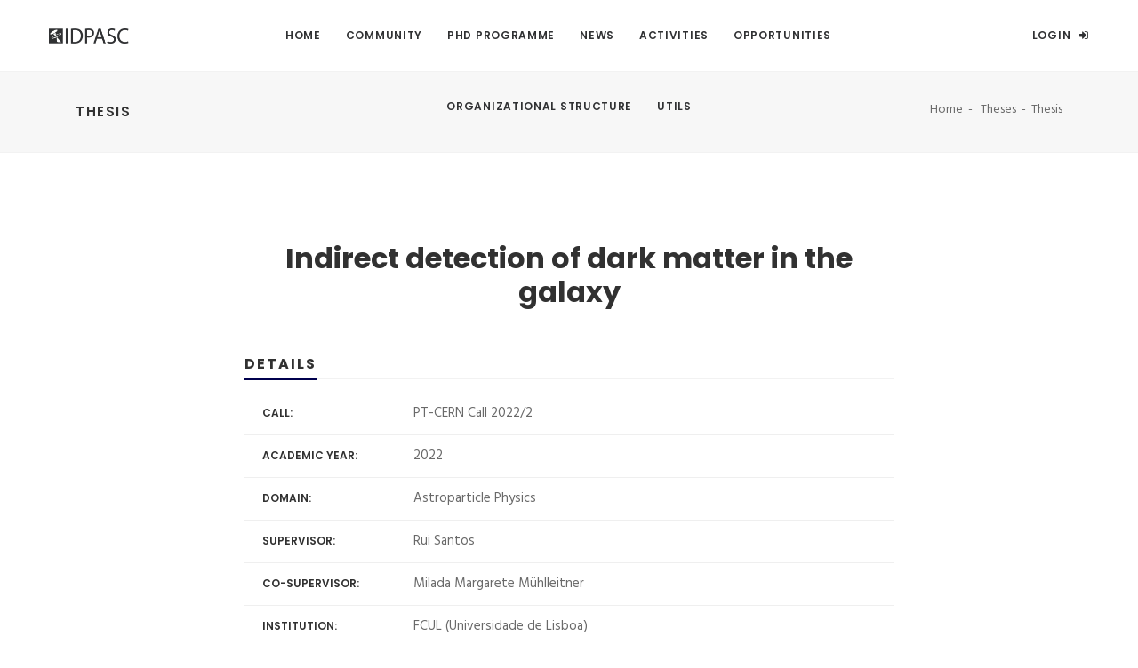

--- FILE ---
content_type: text/html; charset=utf-8
request_url: https://idpasc.lip.pt/theses/thesis/657
body_size: 20220
content:
<!DOCTYPE html>
<html lang="en">
<head>
  <meta charset="UTF-8">
  <meta name="viewport" content="width=device-width, initial-scale=1.0">
  <meta name="description" content="">
  <meta name="author" content="">
  <title>IDPASC</title>

  <link rel="stylesheet" media="all" href="/assets/application-79101615a265f75d32d0f48e2bb5ba5be5af882b6a3ae2d05fa5b3080352cd6c.css" />
  <script src="/assets/application-691786c4ea492c0b67be649a412cfb664f906aff1b589d96ba0f789061beeea0.js"></script>
  <meta name="csrf-param" content="authenticity_token" />
<meta name="csrf-token" content="eezaBsMsMC7ttYanNcXP4t4+kUIsuKbebaEbCAoM1A5CGoxH4hw3S0PwEYB7kGuFvhQkUionHOZtW3gpiZxHyQ==" />
  <link rel="apple-touch-icon" sizes="57x57" href="/assets/icon/apple-icon-57x57-f0b5d2706dc94a11dec50d090d50d816d771af28898329b8860577b9b23da44c.png">
<link rel="apple-touch-icon" sizes="60x60" href="/assets/icon/apple-icon-60x60-ff5551b5fd5d6ade8e10cce0be8d4d0e3281109dec21528172659cd8d16445e6.png">
<link rel="apple-touch-icon" sizes="72x72" href="/assets/icon/apple-icon-72x72-d580b7c42e338cf18ef0ca9aab48ae417ab0eec2d2221b8780fe1e2f373b29db.png">
<link rel="apple-touch-icon" sizes="76x76" href="/assets/icon/apple-icon-76x76-37a122c82c08cfd93e1ce3807e12187523575e4dead1a8c3a36aba71ee6bd6ac.png">
<link rel="apple-touch-icon" sizes="114x114" href="/assets/icon/apple-icon-114x114-e6222b9c960dcf3b0296a173c4209bb4746a551aa707e85424af0d4ba34ce413.png">
<link rel="apple-touch-icon" sizes="120x120" href="/assets/icon/apple-icon-120x120-cbb956505880948296292f8e77a31d279eee11e771b76900081382b9e928de94.png">
<link rel="apple-touch-icon" sizes="144x144" href="/assets/icon/apple-icon-144x144-1405de1f45ea0000f6f241f895d4be95cdbfd7e6133fb33e5f46bd52596f6b27.png">
<link rel="apple-touch-icon" sizes="152x152" href="/assets/icon/apple-icon-152x152-d2f225f9f0c383e49868095eaa48e5e473feb615822c1b5e68175bbb5d56c285.png">
<link rel="apple-touch-icon" sizes="180x180" href="/assets/icon/apple-icon-180x180-effd9c44f96cdcfe0ec6e9e93cc7a2b23cf7d90a7ed1987243cdc19082199ddb.png">
<link rel="icon" type="image/png" sizes="192x192"  href="/assets/icon/android-icon-192x192-b8967e23c54a49a855f522438bd445cf3bb912c8dab7d02e0c0788d59e8c14a8.png">
<link rel="icon" type="image/png" sizes="32x32" href="/assets/icon/favicon-32x32-4b3b40b0843e0d420ce88ddfb0f77340a107aa93a3c786cfbce0fa4e70c8225e.png">
<link rel="icon" type="image/png" sizes="96x96" href="/assets/icon/favicon-96x96-f3188d6c923290dd5878d35f81bc1173a8e531bc4ae17cd1b693942ef8f4eefa.png">
<link rel="icon" type="image/png" sizes="16x16" href="/assets/icon/favicon-16x16-35e92eb272806083af7e6eb0f25029a5aa9fea575647baf4299dced3ebf46f39.png">
<link rel="manifest" href="/assets/icon/manifest-eb19e534d4c38761907f0c6174b02fad38a2507ad4118221cd25158b7a6d8bd9.json">
<meta name="application-name" content="IDPASC"/>
<meta name="msapplication-TileColor" content="#ffffff">
<meta name="msapplication-TileImage" content="/assets/icon/ms-icon-144x144-1405de1f45ea0000f6f241f895d4be95cdbfd7e6133fb33e5f46bd52596f6b27.png">
<meta name="theme-color" content="#ffffff">

  <script src='https://www.google.com/recaptcha/api.js'></script>
  <!-- Web Fonts-->
  <link href="https://fonts.googleapis.com/css?family=Hind:400,700%7cLora:400i%7cPoppins:300,500,600,700" rel="stylesheet">
</head>
<body>



<!-- Layout-->
<div class="layout">

  <!-- Header-->
  <header class="header header-center undefined">
  <div class="container-fluid">
    <!-- Logos-->
    <div class="inner-header">
      <a class="inner-brand" href="/">
        <img class="brand-dark" src="/assets/logos/logo-58b31e488818674e99d0789e9651f4992884f50f2174c074e47c3b65ddb6ef91.png" width="90px" alt="">
        <img class="brand-light" src="/assets/logos/logo-light-8707372c8328aafa6e8abac14a19fdae2ef905af8d563169d284a24086defb7d.png" width="90px" alt="">
        <!-- Or simple text-->
        <!-- Core-->
</a>    </div>
    <!-- Navigation-->
    <div class="inner-navigation collapse">
      <div class="inner-navigation-inline">
        <div class="inner-nav">
          <ul>
            <!-- Home-->
            <li><a href="/">Home</a></li>
            <!-- Home end-->
            <!-- Community-->
            <li class="menu-item-has-children"><a href="#">Community</a>
              <ul class="sub-menu">
                <li><a href="/institutions">Institutions</a></li>
                <li><a href="/researchers">Researchers</a></li>
                <li><a href="/students">Students</a></li>
                <li><a href="/staff">Staff</a></li>
              </ul>
            </li>
            <!-- Community end-->
            <!-- Theses -->
            <li class="menu-item-has-children"><a href="#">PhD Programme</a>
              <ul class="sub-menu">
                <li><a href="/theses">PhD Calls</a></li>
                <li><a href="/theses/student_theses">Student Theses</a></li>
              </ul>
            </li>
            <!-- Theses end-->
            <li class="menu-item-has-children"><a href="#">News</a>
              <ul class="sub-menu">
                <li><a href="/articles">IDPASC News</a></li>
                <li><a href="http://www.lip.pt/index.php?section=home&page=homepage" target="_blank">LIP
                  News<span class="label"><i class="fa fa-link"></i></span></a></li>
              </ul>
            </li>
            <!-- News end-->
            <!-- Activities-->
            <li class="menu-item-has-children"><a href="#">Activities</a>
              <ul class="sub-menu">
                <li class="menu-item-has-children"><a href="/events">IDPASC Activities</a>
                  <ul class="sub-menu">
                    <!-- make this dinamic -->
                      <li><a href="/events#course">Courses</a></li>
                      <li><a href="/events#school">Schools</a></li>
                      <li><a href="/events#workshop">Workshops</a></li>
                      <li><a href="/events#public_session">Public sessions</a></li>
                      <li><a href="/events#seminar">Seminars</a></li>
                      <li><a href="/events#other">Others</a></li>
                  </ul>
                </li>
                <li>
                  <a href="/institutions_activities">Institutions Activities</a>
                </li>
                <!-- <li><a href="#">External Activities</a></li> -->
              </ul>
            </li>
            <!-- Activities end-->
            <!-- Opportunities-->
            <li class="menu-item-has-children"><a href="#">Opportunities</a>
              <ul class="sub-menu">
                <li><a href="/mobility">Mobility Programs</a></li>
                <li><a href="/grants">Offers</a></li>
              </ul>
            </li>
            <!-- Offers end-->

            <!-- Organizational Structure start -->
            <li><a href="/organic">Organizational Structure</a></li>
            <!-- Organizational Structure end -->

            <!-- Utils-->
            <li class="menu-item-has-children"><a href="#">Utils</a>
              <ul class="sub-menu">
                <li><a href="/contacts">Contacts</a></li>
                <!-- <li><a href="#">Search</a></li> -->
                <li><a href="/statistics">Statistics</a></li>
                <li><a href="/portfolio">Posters Portfolio</a></li>
                <li><a href="/talks">Event Talks</a></li>
              </ul>
            </li>
            <!-- Utils end-->
            <!-- ADMIN end-->
          </ul>
        </div>
      </div>
    </div>
    <!-- Extra menu-->
<div class="extra-nav">
  <ul>
      <li><a class="open-offcanvas" href="#"><span>LOGIN</span><span class="fa fa-sign-in"></span></a>
      </li>
  </ul>
</div>
<!-- Mobile menu-->
<div class="nav-toggle">
  <a href="#" data-toggle="collapse" data-target=".inner-navigation">
    <i class="fa fa-bars  m-r-15"></i>
    <!--<span class="icon-bar"></span><span class="icon-bar"></span><span class="icon-bar"></span>-->
  </a>
    <a class="open-offcanvas" href="#"><i class="fa fa-sign-in"></i></a>
</div>
  </div>
</header>

  <!-- Header end-->


  <!-- Wrapper-->
  <div class="wrapper bg-white" id="mainWrapper">

    <!-- Page Header-->
<section class="module-page-title">
  <div class="container">
    <div class="row-page-title">
      <div class="page-title-captions">
        <h1 class="h5">Thesis</h1>
      </div>
      <div class="page-title-secondary">
        <ol class="breadcrumb">
          <li class="breadcrumb-item">
            <a href="/">Home</a>
          </li>
          <li class="breadcrumb-item">
            <a href="/theses">Theses</a>
          </li>
          <li class="breadcrumb-item active">Thesis</li>
        </ol>
      </div>
    </div>
  </div>
</section>
<!-- Page Header end-->


<!-- Administration -->


<section class="module bg-white" style="z-index: 3;">
  <div class="container">
    <div class="row">
      <div class="col-12 col-md-8 m-auto">
        <div class="widget">

          <div class="wb p-l-0">
            <p class="title m-b-50 text-center">Indirect detection of dark matter in the galaxy</p>
          </div>

          <div class="wb p-l-0">
            <div class="special-heading ">
              <h3>Details</h3>
            </div>

            <ul>
              <li>
                <div class="row">
                  <div class="col-12 col-sm-3">
                    <span class="field-name p-l-20">Call: </span>
                  </div>
                  <div class="col-12 col-sm-9">
                    <p class="m-0">
                      PT-CERN Call 2022/2
                    </p>
                  </div>
                </div>
              </li>

              <li>
                <div class="row">
                  <div class="col-12 col-sm-3">
                    <span class="field-name p-l-20">Academic Year: </span>
                  </div>
                  <div class="col-12 col-sm-9">
                    <p class="m-0">
                      2022
                    </p>
                  </div>
                </div>
              </li>

              <li>
                <div class="row">
                  <div class="col-12 col-sm-3">
                    <span class="field-name p-l-20">Domain: </span>
                  </div>
                  <div class="col-12 col-sm-9">
                    <p class="m-0">
                        Astroparticle Physics
                    </p>
                  </div>
                </div>
              </li>

              <li>
                <div class="row">
                  <div class="col-12 col-sm-3">
                    <span class="field-name p-l-20">Supervisor: </span>
                  </div>
                  <div class="col-12 col-sm-9">
                    <p class="m-0">
                      Rui Santos
                    </p>
                  </div>
                </div>
              </li>

              <li>
                <div class="row">
                  <div class="col-12 col-sm-3">
                    <span class="field-name p-l-20">Co-Supervisor: </span>
                  </div>
                  <div class="col-12 col-sm-9">
                    <p class="m-0">
                      Milada Margarete Mühlleitner
                    </p>
                  </div>
                </div>
              </li>

              <li>
                <div class="row">
                  <div class="col-12 col-sm-3">
                    <span class="field-name p-l-20">Institution: </span>
                  </div>
                  <div class="col-12 col-sm-9">
                    <p class="m-0">
                      FCUL (Universidade de Lisboa)
                    </p>
                  </div>
                </div>
              </li>


              <li>
                <div class="row">
                  <div class="col-12 col-sm-3">
                    <span class="field-name p-l-20">Host Institution: </span>
                  </div>
                  <div class="col-12 col-sm-9">
                    <p class="m-0">
                      CFTC - Centro de Física Teórica e Computacional
                    </p>
                  </div>
                </div>
              </li>

              <li>
                <div class="row">
                  <div class="col-12 col-sm-3">
                    <span class="field-name p-l-20">Abstract: </span>
                  </div>
                  <div class="col-12 col-sm-9">
                    <p class="m-0">
                      The search for Dark Matter (DM) is one of the main goals of present high energy physics and astrophysics experiments. A large number of direct and indirect detection experiments together with searches at the Large Hadron Collider (LHC) have so far provided only bounds on the DM mass and couplings. In recent years the community has invested in building a large number of different experiments to indirectly search for dark matter. These experiments cover an energy range from below the MeV to above the EeV. The searches include neutrino telescopes, searches with X-Rays, Gamma Rays, Micro and Radio Waves and Charged Cosmic Rays. They will therefore provide a comprehensive scan of a very wide range of possible dark matter candidates. In fact, the next decade will be that of indirect searches for DM. The groups at the Centro de Física Teórica e Computacional da Universidade de Lisboa (CFTC-UL) and Karlsruher Institut für Technologie (KIT) have a vast experience in extensions of the Standard Model (SM) where a dark sector is included. The dark sectors have been investigated by the group in direct detection and LHC observables both at tree-level and at next-to-leading order. A number of codes that soon will be available for the community are being built by the group to optimize the searches.  The plan of the thesis is to start from simple extensions of the Standard Model (SM) and understand what is the contribution that each experiment can give to probe the dark matter sector of the model. The already available code MadDM will be used as our starting point and new modules will be developed to deal with the experiments that are still not accounted for in the code. 
                    </p>
                  </div>
                </div>
              </li>

            </ul>
          </div>


        </div>
      </div>
    </div>
  </div>
</section>



    <!-- Footer-->
    <footer class="footer" id="footer">
  <div class="container">
    <div class="row">
      <div class="col-md-6 col-lg-3">
        <!-- Text widget-->
        <aside class="widget widget_text">
          <div class="textwidget">
            <p><img src="/assets/logos/logo-light-8707372c8328aafa6e8abac14a19fdae2ef905af8d563169d284a24086defb7d.png" width="90" alt=""></p>
            <p>The International Doctorate Network in Particle Physics, Astrophysics and Cosmology (IDPASC) is an
              interdisciplinary network whose purpose is to create new high-level experts in the fields of Particle
              Physics, Astrophysics and Cosmology.</p>
            <p>E-mail: <a href="idpasc@lip.pt">idpasc@lip.pt</a></p>
          </div>
        </aside>
      </div>
      <div class="col-md-6 col-lg-3">
        <!-- Recent entries widget-->
        <aside class="widget widget_recent_entries">
          <div class="widget-title">
            <h5>Recent News</h5>
          </div>
          <ul>
              <li>
                <a href="/articles/31">Professor José Bernabéu Alberola has passed away</a>
                <span class="post-date">September 29, 2025</span>
              </li>
              <li>
                <a href="/articles/29">10 PhD positions at GSSI</a>
                <span class="post-date">May 09, 2024</span>
              </li>
              <li>
                <a href="/articles/28">Postdoctoral Research Position in Particle Physics and Instrumentation - Instituto de Física de Cantabria</a>
                <span class="post-date">November 03, 2023</span>
              </li>
          </ul>
        </aside>
      </div>
      <div class="col-md-6 col-lg-3">
        <!-- Twitter widget-->
        <aside class="widget twitter-feed-widget">
          <div class="widget-title">
            <h5>Twitter Feed</h5>
          </div>
          <ul>
            <li>
              <a href="https://twitter.com/hashtag/IDPASC?src=hash" target="_blank">All #IDPASC tweets</a>
            </li>
            <li>
              <div class="">
                <ul>
                </ul>
              </div>
              <!--<div class="twitter-feed" data-twitter="22977318" data-number="5"></div>-->
            </li>
          </ul>
        </aside>
      </div>
      <div class="col-md-6 col-lg-3">
        <!-- Tags widget-->
        <aside class="widget">
          <div class="widget-title">
            <h5>Follow us</h5>
          </div>
          <ul class="social-icons">
            <li><a href="https://www.facebook.com/Idpasc"><i class="fa fa-facebook-square"></i></a></li>
            <li><a href="https://www.linkedin.com/groups/4248061/profile"><i class="fa fa-linkedin-square"></i></a></li>
          </ul>
        </aside>
      </div>
    </div>
  </div>
  <div class="footer-copyright">
    <div class="container">
      <div class="row">
        <div class="col-md-12">
          <div class="text-center">
            <span class="copyright">© 2019 IDPASC, All Rights Reserved. Design by <a href="http://www.lip.pt/index.php?section=about&page=person-details&details&id=446">LIP</a></span>
          </div>
        </div>
      </div>
    </div>
  </div>
</footer>
    <!-- Footer end-->

    <a class="scroll-top" href="#top"><i class="fa fa-angle-up"></i></a>
  </div>
  <!-- Wrapper end-->

</div>
<!-- Layout end-->
<!-- Off canvas-->
<div class="off-canvas-sidebar">
  <div class="off-canvas-sidebar-wrapper">
    <div class="off-canvas-header"><a class="close-offcanvas" href="#"><span class="arrows arrows-arrows-remove"></span></a></div>
    <div class="off-canvas-content">
      <!-- Text widget-->

        <aside class="widget widget_text">
  <div class="textwidget">
    <div class="module-title text-center">
      <h2>Login</h2>
    </div>
    <form class="up-form" id="new_user" action="/users/sign_in" accept-charset="UTF-8" method="post"><input name="utf8" type="hidden" value="&#x2713;" /><input type="hidden" name="authenticity_token" value="IP6tc9pdrkY+all8kDKJZ43G30x552oDpKLHTc7B1uWKhgQCR3v+LoNpE7toQgcFKjVBs9csOkKXv+Zs1EmCbA==" />
      <div class="form-group">
        <input autofocus="autofocus" autocomplete="off" placeholder="Username or Email" class="form-control form-control-lg" type="text" value="" name="user[login]" id="user_login" />
      </div>

      <div class="form-group">
        <input autocomplete="off" placeholder="Password" class="form-control form-control-lg" type="password" name="user[password]" id="user_password" />
      </div>

        <div class="form-check">
          <label class="custom-control custom-checkbox m-0">
            <input name="user[remember_me]" type="hidden" value="0" /><input class="custom-control-input" type="checkbox" value="1" name="user[remember_me]" id="user_remember_me" />
            <span class="custom-control-indicator"></span>
            <span class="custom-control-description">Remember me</span>
          </label>
        </div>

      <div class="actions">
        <input type="submit" name="commit" value="Log in" class="btn btn-block btn-lg btn-round btn-dark" data-disable-with="Log in" />
      </div>
</form>
    <div class="up-help">
      <p>
        <a href="/users/password/new">Forgot your password?</a>
      </p>

      <p>
        Don't have an account yet?
        <a href="/register">Register</a>
      </p>
    </div>
  </div>
</aside>

      <!-- Text widget-->
      <aside class="widget widget_text off-canvas-logo">
        <div class="textwidget">
          <p class="text-center m-0">
            <img src="/assets/logos/off_canvas-737f6636dd2c5ad5ac2caabd4d137e7a4eb7fa896fae07a07cd7d44f5af185e9.png" alt="Off canvas" />
          </p>
        </div>
      </aside>
    </div>
  </div>
</div>
<!-- Off canvas end-->
<!-- Off canvas end-->

  <script type="text/javascript">
      $('.student-select-Create, .student-select-Edit').chosen({
          width: "100%"
      });

  </script>


</body>
</html>